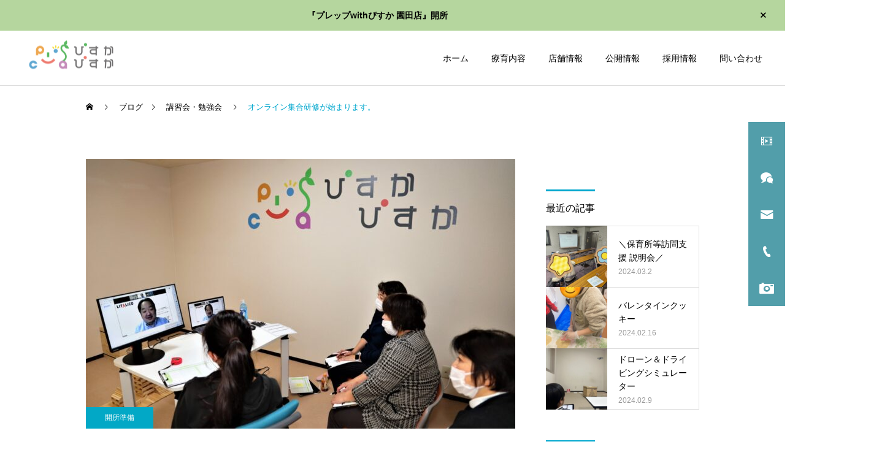

--- FILE ---
content_type: text/html; charset=UTF-8
request_url: http://piscapisca.jp/%E3%82%AA%E3%83%B3%E3%83%A9%E3%82%A4%E3%83%B3%E9%9B%86%E5%90%88%E7%A0%94%E4%BF%AE%E3%81%8C%E5%A7%8B%E3%81%BE%E3%82%8A%E3%81%BE%E3%81%99%E3%80%82/
body_size: 19099
content:
<!DOCTYPE html>
<html class="pc" lang="ja">
<head prefix="og: https://ogp.me/ns# fb: https://ogp.me/ns/fb#">
<meta charset="UTF-8">
<!--[if IE]><meta http-equiv="X-UA-Compatible" content="IE=edge"><![endif]-->
<meta name="viewport" content="width=device-width">
<meta name="description" content="本日から全５回、慶応義塾大学心理学の菅佐原博士によるオンライン集合研修がスタートしました。職員全員の考え方が統一されることが、何よりも支援の質を高め、質を保証することに繋がります。">
<link rel="pingback" href="http://piscapisca.jp/xmlrpc.php">
<link rel="shortcut icon" href="http://piscapisca.jp/wp-content/uploads/2020/12/pisca-pisca-rogo4-e1607765795128.png">
<title>オンライン集合研修が始まります。 | 放課後等デイサービス　ぴすかぴすか　</title>
<meta name='robots' content='max-image-preview:large' />
	<style>img:is([sizes="auto" i], [sizes^="auto," i]) { contain-intrinsic-size: 3000px 1500px }</style>
	<meta property="og:type" content="article">
<meta property="og:url" content="http://piscapisca.jp/%E3%82%AA%E3%83%B3%E3%83%A9%E3%82%A4%E3%83%B3%E9%9B%86%E5%90%88%E7%A0%94%E4%BF%AE%E3%81%8C%E5%A7%8B%E3%81%BE%E3%82%8A%E3%81%BE%E3%81%99%E3%80%82/">
<meta property="og:title" content="オンライン集合研修が始まります。 | 放課後等デイサービス　ぴすかぴすか　">
<meta property="og:description" content="本日から全５回、慶応義塾大学心理学の菅佐原博士によるオンライン集合研修がスタートしました。職員全員の考え方が統一されることが、何よりも支援の質を高め、質を保証することに繋がります。">
<meta property="og:site_name" content="放課後等デイサービス　ぴすかぴすか　">
<meta property="og:image" content="http://piscapisca.jp/wp-content/uploads/2021/02/142713787_3569077846542996_161811025853192756_o.jpg">
<meta property="og:image:secure_url" content="http://piscapisca.jp/wp-content/uploads/2021/02/142713787_3569077846542996_161811025853192756_o.jpg"> 
<meta property="og:image:width" content="1560"> 
<meta property="og:image:height" content="1040">
<meta property="fb:app_id" content="385350818867058">
<meta name="twitter:card" content="summary">
<meta name="twitter:title" content="オンライン集合研修が始まります。 | 放課後等デイサービス　ぴすかぴすか　">
<meta property="twitter:description" content="本日から全５回、慶応義塾大学心理学の菅佐原博士によるオンライン集合研修がスタートしました。職員全員の考え方が統一されることが、何よりも支援の質を高め、質を保証することに繋がります。">
<meta name="twitter:image:src" content="http://piscapisca.jp/wp-content/uploads/2021/02/142713787_3569077846542996_161811025853192756_o-250x250.jpg">
<link rel='dns-prefetch' href='//www.googletagmanager.com' />
<link rel="alternate" type="application/rss+xml" title="放課後等デイサービス　ぴすかぴすか　 &raquo; フィード" href="http://piscapisca.jp/feed/" />
<link rel="alternate" type="application/rss+xml" title="放課後等デイサービス　ぴすかぴすか　 &raquo; コメントフィード" href="http://piscapisca.jp/comments/feed/" />
<link rel="alternate" type="application/rss+xml" title="放課後等デイサービス　ぴすかぴすか　 &raquo; オンライン集合研修が始まります。 のコメントのフィード" href="http://piscapisca.jp/%e3%82%aa%e3%83%b3%e3%83%a9%e3%82%a4%e3%83%b3%e9%9b%86%e5%90%88%e7%a0%94%e4%bf%ae%e3%81%8c%e5%a7%8b%e3%81%be%e3%82%8a%e3%81%be%e3%81%99%e3%80%82/feed/" />
<link rel='stylesheet' id='style-css' href='http://piscapisca.jp/wp-content/themes/cure_tcd082/style.css?ver=2.11' type='text/css' media='all' />
<link rel='stylesheet' id='sbi_styles-css' href='http://piscapisca.jp/wp-content/plugins/instagram-feed/css/sbi-styles.min.css?ver=6.8.0' type='text/css' media='all' />
<link rel='stylesheet' id='wp-block-library-css' href='http://piscapisca.jp/wp-includes/css/dist/block-library/style.min.css?ver=6.8.3' type='text/css' media='all' />
<style id='classic-theme-styles-inline-css' type='text/css'>
/*! This file is auto-generated */
.wp-block-button__link{color:#fff;background-color:#32373c;border-radius:9999px;box-shadow:none;text-decoration:none;padding:calc(.667em + 2px) calc(1.333em + 2px);font-size:1.125em}.wp-block-file__button{background:#32373c;color:#fff;text-decoration:none}
</style>
<style id='global-styles-inline-css' type='text/css'>
:root{--wp--preset--aspect-ratio--square: 1;--wp--preset--aspect-ratio--4-3: 4/3;--wp--preset--aspect-ratio--3-4: 3/4;--wp--preset--aspect-ratio--3-2: 3/2;--wp--preset--aspect-ratio--2-3: 2/3;--wp--preset--aspect-ratio--16-9: 16/9;--wp--preset--aspect-ratio--9-16: 9/16;--wp--preset--color--black: #000000;--wp--preset--color--cyan-bluish-gray: #abb8c3;--wp--preset--color--white: #ffffff;--wp--preset--color--pale-pink: #f78da7;--wp--preset--color--vivid-red: #cf2e2e;--wp--preset--color--luminous-vivid-orange: #ff6900;--wp--preset--color--luminous-vivid-amber: #fcb900;--wp--preset--color--light-green-cyan: #7bdcb5;--wp--preset--color--vivid-green-cyan: #00d084;--wp--preset--color--pale-cyan-blue: #8ed1fc;--wp--preset--color--vivid-cyan-blue: #0693e3;--wp--preset--color--vivid-purple: #9b51e0;--wp--preset--gradient--vivid-cyan-blue-to-vivid-purple: linear-gradient(135deg,rgba(6,147,227,1) 0%,rgb(155,81,224) 100%);--wp--preset--gradient--light-green-cyan-to-vivid-green-cyan: linear-gradient(135deg,rgb(122,220,180) 0%,rgb(0,208,130) 100%);--wp--preset--gradient--luminous-vivid-amber-to-luminous-vivid-orange: linear-gradient(135deg,rgba(252,185,0,1) 0%,rgba(255,105,0,1) 100%);--wp--preset--gradient--luminous-vivid-orange-to-vivid-red: linear-gradient(135deg,rgba(255,105,0,1) 0%,rgb(207,46,46) 100%);--wp--preset--gradient--very-light-gray-to-cyan-bluish-gray: linear-gradient(135deg,rgb(238,238,238) 0%,rgb(169,184,195) 100%);--wp--preset--gradient--cool-to-warm-spectrum: linear-gradient(135deg,rgb(74,234,220) 0%,rgb(151,120,209) 20%,rgb(207,42,186) 40%,rgb(238,44,130) 60%,rgb(251,105,98) 80%,rgb(254,248,76) 100%);--wp--preset--gradient--blush-light-purple: linear-gradient(135deg,rgb(255,206,236) 0%,rgb(152,150,240) 100%);--wp--preset--gradient--blush-bordeaux: linear-gradient(135deg,rgb(254,205,165) 0%,rgb(254,45,45) 50%,rgb(107,0,62) 100%);--wp--preset--gradient--luminous-dusk: linear-gradient(135deg,rgb(255,203,112) 0%,rgb(199,81,192) 50%,rgb(65,88,208) 100%);--wp--preset--gradient--pale-ocean: linear-gradient(135deg,rgb(255,245,203) 0%,rgb(182,227,212) 50%,rgb(51,167,181) 100%);--wp--preset--gradient--electric-grass: linear-gradient(135deg,rgb(202,248,128) 0%,rgb(113,206,126) 100%);--wp--preset--gradient--midnight: linear-gradient(135deg,rgb(2,3,129) 0%,rgb(40,116,252) 100%);--wp--preset--font-size--small: 13px;--wp--preset--font-size--medium: 20px;--wp--preset--font-size--large: 36px;--wp--preset--font-size--x-large: 42px;--wp--preset--spacing--20: 0.44rem;--wp--preset--spacing--30: 0.67rem;--wp--preset--spacing--40: 1rem;--wp--preset--spacing--50: 1.5rem;--wp--preset--spacing--60: 2.25rem;--wp--preset--spacing--70: 3.38rem;--wp--preset--spacing--80: 5.06rem;--wp--preset--shadow--natural: 6px 6px 9px rgba(0, 0, 0, 0.2);--wp--preset--shadow--deep: 12px 12px 50px rgba(0, 0, 0, 0.4);--wp--preset--shadow--sharp: 6px 6px 0px rgba(0, 0, 0, 0.2);--wp--preset--shadow--outlined: 6px 6px 0px -3px rgba(255, 255, 255, 1), 6px 6px rgba(0, 0, 0, 1);--wp--preset--shadow--crisp: 6px 6px 0px rgba(0, 0, 0, 1);}:where(.is-layout-flex){gap: 0.5em;}:where(.is-layout-grid){gap: 0.5em;}body .is-layout-flex{display: flex;}.is-layout-flex{flex-wrap: wrap;align-items: center;}.is-layout-flex > :is(*, div){margin: 0;}body .is-layout-grid{display: grid;}.is-layout-grid > :is(*, div){margin: 0;}:where(.wp-block-columns.is-layout-flex){gap: 2em;}:where(.wp-block-columns.is-layout-grid){gap: 2em;}:where(.wp-block-post-template.is-layout-flex){gap: 1.25em;}:where(.wp-block-post-template.is-layout-grid){gap: 1.25em;}.has-black-color{color: var(--wp--preset--color--black) !important;}.has-cyan-bluish-gray-color{color: var(--wp--preset--color--cyan-bluish-gray) !important;}.has-white-color{color: var(--wp--preset--color--white) !important;}.has-pale-pink-color{color: var(--wp--preset--color--pale-pink) !important;}.has-vivid-red-color{color: var(--wp--preset--color--vivid-red) !important;}.has-luminous-vivid-orange-color{color: var(--wp--preset--color--luminous-vivid-orange) !important;}.has-luminous-vivid-amber-color{color: var(--wp--preset--color--luminous-vivid-amber) !important;}.has-light-green-cyan-color{color: var(--wp--preset--color--light-green-cyan) !important;}.has-vivid-green-cyan-color{color: var(--wp--preset--color--vivid-green-cyan) !important;}.has-pale-cyan-blue-color{color: var(--wp--preset--color--pale-cyan-blue) !important;}.has-vivid-cyan-blue-color{color: var(--wp--preset--color--vivid-cyan-blue) !important;}.has-vivid-purple-color{color: var(--wp--preset--color--vivid-purple) !important;}.has-black-background-color{background-color: var(--wp--preset--color--black) !important;}.has-cyan-bluish-gray-background-color{background-color: var(--wp--preset--color--cyan-bluish-gray) !important;}.has-white-background-color{background-color: var(--wp--preset--color--white) !important;}.has-pale-pink-background-color{background-color: var(--wp--preset--color--pale-pink) !important;}.has-vivid-red-background-color{background-color: var(--wp--preset--color--vivid-red) !important;}.has-luminous-vivid-orange-background-color{background-color: var(--wp--preset--color--luminous-vivid-orange) !important;}.has-luminous-vivid-amber-background-color{background-color: var(--wp--preset--color--luminous-vivid-amber) !important;}.has-light-green-cyan-background-color{background-color: var(--wp--preset--color--light-green-cyan) !important;}.has-vivid-green-cyan-background-color{background-color: var(--wp--preset--color--vivid-green-cyan) !important;}.has-pale-cyan-blue-background-color{background-color: var(--wp--preset--color--pale-cyan-blue) !important;}.has-vivid-cyan-blue-background-color{background-color: var(--wp--preset--color--vivid-cyan-blue) !important;}.has-vivid-purple-background-color{background-color: var(--wp--preset--color--vivid-purple) !important;}.has-black-border-color{border-color: var(--wp--preset--color--black) !important;}.has-cyan-bluish-gray-border-color{border-color: var(--wp--preset--color--cyan-bluish-gray) !important;}.has-white-border-color{border-color: var(--wp--preset--color--white) !important;}.has-pale-pink-border-color{border-color: var(--wp--preset--color--pale-pink) !important;}.has-vivid-red-border-color{border-color: var(--wp--preset--color--vivid-red) !important;}.has-luminous-vivid-orange-border-color{border-color: var(--wp--preset--color--luminous-vivid-orange) !important;}.has-luminous-vivid-amber-border-color{border-color: var(--wp--preset--color--luminous-vivid-amber) !important;}.has-light-green-cyan-border-color{border-color: var(--wp--preset--color--light-green-cyan) !important;}.has-vivid-green-cyan-border-color{border-color: var(--wp--preset--color--vivid-green-cyan) !important;}.has-pale-cyan-blue-border-color{border-color: var(--wp--preset--color--pale-cyan-blue) !important;}.has-vivid-cyan-blue-border-color{border-color: var(--wp--preset--color--vivid-cyan-blue) !important;}.has-vivid-purple-border-color{border-color: var(--wp--preset--color--vivid-purple) !important;}.has-vivid-cyan-blue-to-vivid-purple-gradient-background{background: var(--wp--preset--gradient--vivid-cyan-blue-to-vivid-purple) !important;}.has-light-green-cyan-to-vivid-green-cyan-gradient-background{background: var(--wp--preset--gradient--light-green-cyan-to-vivid-green-cyan) !important;}.has-luminous-vivid-amber-to-luminous-vivid-orange-gradient-background{background: var(--wp--preset--gradient--luminous-vivid-amber-to-luminous-vivid-orange) !important;}.has-luminous-vivid-orange-to-vivid-red-gradient-background{background: var(--wp--preset--gradient--luminous-vivid-orange-to-vivid-red) !important;}.has-very-light-gray-to-cyan-bluish-gray-gradient-background{background: var(--wp--preset--gradient--very-light-gray-to-cyan-bluish-gray) !important;}.has-cool-to-warm-spectrum-gradient-background{background: var(--wp--preset--gradient--cool-to-warm-spectrum) !important;}.has-blush-light-purple-gradient-background{background: var(--wp--preset--gradient--blush-light-purple) !important;}.has-blush-bordeaux-gradient-background{background: var(--wp--preset--gradient--blush-bordeaux) !important;}.has-luminous-dusk-gradient-background{background: var(--wp--preset--gradient--luminous-dusk) !important;}.has-pale-ocean-gradient-background{background: var(--wp--preset--gradient--pale-ocean) !important;}.has-electric-grass-gradient-background{background: var(--wp--preset--gradient--electric-grass) !important;}.has-midnight-gradient-background{background: var(--wp--preset--gradient--midnight) !important;}.has-small-font-size{font-size: var(--wp--preset--font-size--small) !important;}.has-medium-font-size{font-size: var(--wp--preset--font-size--medium) !important;}.has-large-font-size{font-size: var(--wp--preset--font-size--large) !important;}.has-x-large-font-size{font-size: var(--wp--preset--font-size--x-large) !important;}
:where(.wp-block-post-template.is-layout-flex){gap: 1.25em;}:where(.wp-block-post-template.is-layout-grid){gap: 1.25em;}
:where(.wp-block-columns.is-layout-flex){gap: 2em;}:where(.wp-block-columns.is-layout-grid){gap: 2em;}
:root :where(.wp-block-pullquote){font-size: 1.5em;line-height: 1.6;}
</style>
<link rel='stylesheet' id='contact-form-7-css' href='http://piscapisca.jp/wp-content/plugins/contact-form-7/includes/css/styles.css?ver=5.3' type='text/css' media='all' />
<script type="text/javascript" src="http://piscapisca.jp/wp-includes/js/jquery/jquery.min.js?ver=3.7.1" id="jquery-core-js"></script>
<script type="text/javascript" src="http://piscapisca.jp/wp-includes/js/jquery/jquery-migrate.min.js?ver=3.4.1" id="jquery-migrate-js"></script>
<script type="text/javascript" src="https://www.googletagmanager.com/gtag/js?id=UA-128955582-8" id="google_gtagjs-js" async></script>
<script type="text/javascript" id="google_gtagjs-js-after">
/* <![CDATA[ */
window.dataLayer = window.dataLayer || [];function gtag(){dataLayer.push(arguments);}
gtag('js', new Date());
gtag('set', 'developer_id.dZTNiMT', true);
gtag('config', 'UA-128955582-8', {"anonymize_ip":true} );
/* ]]> */
</script>
<link rel="https://api.w.org/" href="http://piscapisca.jp/wp-json/" /><link rel="alternate" title="JSON" type="application/json" href="http://piscapisca.jp/wp-json/wp/v2/posts/640" /><link rel="canonical" href="http://piscapisca.jp/%e3%82%aa%e3%83%b3%e3%83%a9%e3%82%a4%e3%83%b3%e9%9b%86%e5%90%88%e7%a0%94%e4%bf%ae%e3%81%8c%e5%a7%8b%e3%81%be%e3%82%8a%e3%81%be%e3%81%99%e3%80%82/" />
<link rel='shortlink' href='http://piscapisca.jp/?p=640' />
<link rel="alternate" title="oEmbed (JSON)" type="application/json+oembed" href="http://piscapisca.jp/wp-json/oembed/1.0/embed?url=http%3A%2F%2Fpiscapisca.jp%2F%25e3%2582%25aa%25e3%2583%25b3%25e3%2583%25a9%25e3%2582%25a4%25e3%2583%25b3%25e9%259b%2586%25e5%2590%2588%25e7%25a0%2594%25e4%25bf%25ae%25e3%2581%258c%25e5%25a7%258b%25e3%2581%25be%25e3%2582%258a%25e3%2581%25be%25e3%2581%2599%25e3%2580%2582%2F" />
<link rel="alternate" title="oEmbed (XML)" type="text/xml+oembed" href="http://piscapisca.jp/wp-json/oembed/1.0/embed?url=http%3A%2F%2Fpiscapisca.jp%2F%25e3%2582%25aa%25e3%2583%25b3%25e3%2583%25a9%25e3%2582%25a4%25e3%2583%25b3%25e9%259b%2586%25e5%2590%2588%25e7%25a0%2594%25e4%25bf%25ae%25e3%2581%258c%25e5%25a7%258b%25e3%2581%25be%25e3%2582%258a%25e3%2581%25be%25e3%2581%2599%25e3%2580%2582%2F&#038;format=xml" />
<meta name="generator" content="Site Kit by Google 1.22.0" />		<script>
			document.documentElement.className = document.documentElement.className.replace( 'no-js', 'js' );
		</script>
				<style>
			.no-js img.lazyload { display: none; }
			figure.wp-block-image img.lazyloading { min-width: 150px; }
							.lazyload, .lazyloading { opacity: 0; }
				.lazyloaded {
					opacity: 1;
					transition: opacity 400ms;
					transition-delay: 0ms;
				}
					</style>
		
<link rel="stylesheet" href="http://piscapisca.jp/wp-content/themes/cure_tcd082/css/design-plus.css?ver=2.11">
<link rel="stylesheet" href="http://piscapisca.jp/wp-content/themes/cure_tcd082/css/sns-botton.css?ver=2.11">
<link rel="stylesheet" media="screen and (max-width:1251px)" href="http://piscapisca.jp/wp-content/themes/cure_tcd082/css/responsive.css?ver=2.11">
<link rel="stylesheet" media="screen and (max-width:1251px)" href="http://piscapisca.jp/wp-content/themes/cure_tcd082/css/footer-bar.css?ver=2.11">

<script src="http://piscapisca.jp/wp-content/themes/cure_tcd082/js/jquery.easing.1.4.js?ver=2.11"></script>
<script src="http://piscapisca.jp/wp-content/themes/cure_tcd082/js/jscript.js?ver=2.11"></script>
<script src="http://piscapisca.jp/wp-content/themes/cure_tcd082/js/comment.js?ver=2.11"></script>

<link rel="stylesheet" href="http://piscapisca.jp/wp-content/themes/cure_tcd082/js/simplebar.css?ver=2.11">
<script src="http://piscapisca.jp/wp-content/themes/cure_tcd082/js/simplebar.min.js?ver=2.11"></script>


<script src="http://piscapisca.jp/wp-content/themes/cure_tcd082/js/header_fix.js?ver=2.11"></script>

<script src="http://piscapisca.jp/wp-content/themes/cure_tcd082/js/tcd_cookie.js?ver=2.11"></script>
<script type="text/javascript">
jQuery(document).ready(function($){
  if ($.cookie('close_header_message') == 'on') {
    $('#header_message').hide();
  }
  $('#close_header_message').click(function() {
    $('#header_message').hide();
    $.cookie('close_header_message', 'on', {
      path:'/'
    });
  });
});
</script>


<style type="text/css">

body, input, textarea { font-family: Arial, "Hiragino Sans", "ヒラギノ角ゴ ProN", "Hiragino Kaku Gothic ProN", "游ゴシック", YuGothic, "メイリオ", Meiryo, sans-serif; }

.rich_font, .p-vertical { font-family: Arial, "Hiragino Sans", "ヒラギノ角ゴ ProN", "Hiragino Kaku Gothic ProN", "游ゴシック", YuGothic, "メイリオ", Meiryo, sans-serif; font-weight:500; }

.rich_font_type1 { font-family: Arial, "Hiragino Kaku Gothic ProN", "ヒラギノ角ゴ ProN W3", "メイリオ", Meiryo, sans-serif; }
.rich_font_type2 { font-family: Arial, "Hiragino Sans", "ヒラギノ角ゴ ProN", "Hiragino Kaku Gothic ProN", "游ゴシック", YuGothic, "メイリオ", Meiryo, sans-serif; font-weight:500; }
.rich_font_type3 { font-family: "Times New Roman" , "游明朝" , "Yu Mincho" , "游明朝体" , "YuMincho" , "ヒラギノ明朝 Pro W3" , "Hiragino Mincho Pro" , "HiraMinProN-W3" , "HGS明朝E" , "ＭＳ Ｐ明朝" , "MS PMincho" , serif; font-weight:500; }

.post_content, #next_prev_post { font-family: "Times New Roman" , "游明朝" , "Yu Mincho" , "游明朝体" , "YuMincho" , "ヒラギノ明朝 Pro W3" , "Hiragino Mincho Pro" , "HiraMinProN-W3" , "HGS明朝E" , "ＭＳ Ｐ明朝" , "MS PMincho" , serif; }
  .widget_headline, .widget_block .wp-block-heading { font-family: Arial, "Hiragino Sans", "ヒラギノ角ゴ ProN", "Hiragino Kaku Gothic ProN", "游ゴシック", YuGothic, "メイリオ", Meiryo, sans-serif; }

#header { background:#ffffff; }
body.home #header.active { background:#ffffff; }
#side_button a { background:#529eaa; }
#side_button a:hover { background:#37828e; }
#side_button .num1:before { color:#ffffff; }
#side_button .num2:before { color:#ffffff; }
#side_button .num3:before { color:#ffffff; }
#side_button .num4:before { color:#ffffff; }
#side_button .num5:before { color:#ffffff; }
body.home #header_logo .logo a, body.home #global_menu > ul > li > a { color:#ffffff; }
body.home #header_logo .logo a:hover, body.home #global_menu > ul > li > a:hover, #global_menu > ul > li.active > a, #global_menu > ul > li.active_button > a { color:#00a7ce !important; }
body.home #header.active #header_logo .logo a, #global_menu > ul > li > a, body.home #header.active #global_menu > ul > li > a { color:#000000; }
#global_menu ul ul a { color:#ffffff; background:#007997; }
#global_menu ul ul a:hover { background:#00a7ce; }
body.home #menu_button span { background:#ffffff; }
#menu_button span { background:#000; }
#menu_button:hover span { background:#00a7ce !important; }
#drawer_menu { background:#222222; }
#mobile_menu a, .mobile #lang_button a { color:#ffffff; background:#222222; border-bottom:1px solid #444444; }
#mobile_menu li li a { color:#ffffff; background:#333333; }
#mobile_menu a:hover, #drawer_menu .close_button:hover, #mobile_menu .child_menu_button:hover, .mobile #lang_button a:hover { color:#ffffff; background:#00a7ce; }
#mobile_menu li li a:hover { color:#ffffff; }
.megamenu_service_list { background:#007995; }
.megamenu_service_list .headline { font-size:16px; }
.megamenu_service_list .title { font-size:14px; }
.megamenu_blog_list { background:#007995; }
.megamenu_blog_list .title { font-size:14px; }
#header_message { background:#b5d69e; color:#000000; }
#close_header_message:before { color:#000000; }
#footer_banner .title { font-size:14px; }
#footer .service_list, #footer .service_list a { color:#ffffff; }
#footer_contact .link_button a { color:#ffffff; background:#02a8c6; }
#footer_contact .link_button a:hover { color:#ffffff; background:#007a96; }
#footer_tel .tel_number .icon:before { color:#00a8c8; }
#footer_schedule { font-size:13px; border-color:#05aac9; }
#footer_schedule td { border-color:#05aac9; color:#00a8c8; }
.footer_info { font-size:16px; }
#return_top a:before { color:#ffffff; }
#return_top a { background:#007a94; }
#return_top a:hover { background:#006277; }
@media screen and (max-width:750px) {
  #footer_banner .title { font-size:12px; }
  .footer_info { font-size:14px; }
  #footer_schedule { font-size:12px; }
}

.author_profile a.avatar img, .animate_image img, .animate_background .image, #recipe_archive .blur_image {
  width:100%; height:auto;
  -webkit-transition: transform  0.75s ease;
  transition: transform  0.75s ease;
}
.author_profile a.avatar:hover img, .animate_image:hover img, .animate_background:hover .image, #recipe_archive a:hover .blur_image {
  -webkit-transform: scale(1.2);
  transform: scale(1.2);
}



a { color:#000; }

a:hover, #header_logo a:hover, #global_menu > ul > li.current-menu-item > a, .megamenu_blog_list a:hover .title, #footer a:hover, #footer_social_link li a:hover:before, #bread_crumb a:hover, #bread_crumb li.home a:hover:after, #bread_crumb, #bread_crumb li.last, #next_prev_post a:hover,
.megamenu_blog_slider a:hover , .megamenu_blog_slider .category a:hover, .megamenu_blog_slider_wrap .carousel_arrow:hover:before, .megamenu_menu_list .carousel_arrow:hover:before, .single_copy_title_url_btn:hover,
.p-dropdown__list li a:hover, .p-dropdown__title:hover, .p-dropdown__title:hover:after, .p-dropdown__title:hover:after, .p-dropdown__list li a:hover, .p-dropdown__list .child_menu_button:hover, .tcdw_search_box_widget .search_area .search_button:hover:before,
#index_news a .date, #index_news_slider a:hover .title, .tcd_category_list a:hover, .tcd_category_list .child_menu_button:hover, .styled_post_list1 a:hover .title,
#post_title_area .post_meta a:hover, #single_author_title_area .author_link li a:hover:before, .author_profile a:hover, .author_profile .author_link li a:hover:before, #post_meta_bottom a:hover, .cardlink_title a:hover, .comment a:hover, .comment_form_wrapper a:hover, #searchform .submit_button:hover:before
  { color: #00a7ce; }

#comment_tab li.active a, #submit_comment:hover, #cancel_comment_reply a:hover, #wp-calendar #prev a:hover, #wp-calendar #next a:hover, #wp-calendar td a:hover,
#post_pagination p, #post_pagination a:hover, #p_readmore .button:hover, .page_navi a:hover, .page_navi span.current, #post_pagination a:hover,.c-pw__btn:hover, #post_pagination a:hover, #comment_tab li a:hover,
.post_slider_widget .slick-dots button:hover::before, .post_slider_widget .slick-dots .slick-active button::before
  { background-color: #00a7ce; }

.widget_headline, #comment_textarea textarea:focus, .c-pw__box-input:focus, .page_navi a:hover, .page_navi span.current, #post_pagination p, #post_pagination a:hover
  { border-color: #00a7ce; }

.post_content a, .custom-html-widget a { color:#000000; }
.post_content a:hover, .custom-html-widget a:hover { color:#00a7ce; }
.cat_id_26 a { color:#ffffff !important; background:#02a8c6 !important; }
.cat_id_26 a:hover { color:#ffffff !important; background:#007a96 !important; }
.cat_id_21 a { color:#ffffff !important; background:#02a8c6 !important; }
.cat_id_21 a:hover { color:#ffffff !important; background:#007a96 !important; }
.cat_id_9 a { color:#ffffff !important; background:#02a8c6 !important; }
.cat_id_9 a:hover { color:#ffffff !important; background:#007a96 !important; }
.cat_id_58 a { color:#ffffff !important; background:#02a8c6 !important; }
.cat_id_58 a:hover { color:#ffffff !important; background:#007a96 !important; }
.cat_id_12 a { color:#ffffff !important; background:#02a8c6 !important; }
.cat_id_12 a:hover { color:#ffffff !important; background:#007a96 !important; }
.cat_id_27 a { color:#ffffff !important; background:#02a8c6 !important; }
.cat_id_27 a:hover { color:#ffffff !important; background:#007a96 !important; }
.cat_id_20 a { color:#ffffff !important; background:#02a8c6 !important; }
.cat_id_20 a:hover { color:#ffffff !important; background:#007a96 !important; }
.cat_id_17 a { color:#ffffff !important; background:#02a8c6 !important; }
.cat_id_17 a:hover { color:#ffffff !important; background:#007a96 !important; }
.cat_id_18 a { color:#ffffff !important; background:#02a8c6 !important; }
.cat_id_18 a:hover { color:#ffffff !important; background:#007a96 !important; }
.cat_id_10 a { color:#ffffff !important; background:#02a8c6 !important; }
.cat_id_10 a:hover { color:#ffffff !important; background:#007a96 !important; }
.cat_id_29 a { color:#ffffff !important; background:#02a8c6 !important; }
.cat_id_29 a:hover { color:#ffffff !important; background:#007a96 !important; }
.cat_id_19 a { color:#ffffff !important; background:#02a8c6 !important; }
.cat_id_19 a:hover { color:#ffffff !important; background:#007a96 !important; }
.cat_id_8 a { color:#ffffff !important; background:#02a8c6 !important; }
.cat_id_8 a:hover { color:#ffffff !important; background:#007a96 !important; }
.cat_id_16 a { color:#ffffff !important; background:#02a8c6 !important; }
.cat_id_16 a:hover { color:#ffffff !important; background:#007a96 !important; }
.cat_id_1 a { color:#ffffff !important; background:#02a8c6 !important; }
.cat_id_1 a:hover { color:#ffffff !important; background:#007a96 !important; }
.cat_id_28 a { color:#ffffff !important; background:#02a8c6 !important; }
.cat_id_28 a:hover { color:#ffffff !important; background:#007a96 !important; }
.cat_id_15 a { color:#ffffff !important; background:#02a8c6 !important; }
.cat_id_15 a:hover { color:#ffffff !important; background:#007a96 !important; }
.cat_id_7 a { color:#ffffff !important; background:#02a8c6 !important; }
.cat_id_7 a:hover { color:#ffffff !important; background:#007a96 !important; }
.cat_id_14 a { color:#ffffff !important; background:#02a8c6 !important; }
.cat_id_14 a:hover { color:#ffffff !important; background:#007a96 !important; }
.styled_h2 {
  font-size:22px !important; text-align:left; color:#000000;   border-top:1px solid #222222;
  border-bottom:1px solid #222222;
  border-left:0px solid #222222;
  border-right:0px solid #222222;
  padding:30px 0px 30px 0px !important;
  margin:0px 0px 30px !important;
}
.styled_h3 {
  font-size:20px !important; text-align:left; color:#000000;   border-top:2px solid #222222;
  border-bottom:1px solid #dddddd;
  border-left:0px solid #dddddd;
  border-right:0px solid #dddddd;
  padding:30px 0px 30px 20px !important;
  margin:0px 0px 30px !important;
}
.styled_h4 {
  font-size:18px !important; text-align:left; color:#000000;   border-top:0px solid #dddddd;
  border-bottom:0px solid #dddddd;
  border-left:2px solid #222222;
  border-right:0px solid #dddddd;
  padding:10px 0px 10px 15px !important;
  margin:0px 0px 30px !important;
}
.styled_h5 {
  font-size:16px !important; text-align:left; color:#000000;   border-top:0px solid #dddddd;
  border-bottom:0px solid #dddddd;
  border-left:0px solid #dddddd;
  border-right:0px solid #dddddd;
  padding:15px 15px 15px 15px !important;
  margin:0px 0px 30px !important;
}
.q_custom_button1 { background: #535353; color: #ffffff !important; border-color: #535353 !important; }
.q_custom_button1:hover, .q_custom_button1:focus { background: #7d7d7d; color: #ffffff !important; border-color: #7d7d7d !important; }
.q_custom_button2 { background: #535353; color: #ffffff !important; border-color: #535353 !important; }
.q_custom_button2:hover, .q_custom_button2:focus { background: #7d7d7d; color: #ffffff !important; border-color: #7d7d7d !important; }
.q_custom_button3 { background: #535353; color: #ffffff !important; border-color: #535353 !important; }
.q_custom_button3:hover, .q_custom_button3:focus { background: #7d7d7d; color: #ffffff !important; border-color: #7d7d7d !important; }
.speech_balloon_left1 .speach_balloon_text { background-color: #ffdfdf; border-color: #ffdfdf; color: #000000 }
.speech_balloon_left1 .speach_balloon_text::before { border-right-color: #ffdfdf }
.speech_balloon_left1 .speach_balloon_text::after { border-right-color: #ffdfdf }
.speech_balloon_left2 .speach_balloon_text { background-color: #ffffff; border-color: #ff5353; color: #000000 }
.speech_balloon_left2 .speach_balloon_text::before { border-right-color: #ff5353 }
.speech_balloon_left2 .speach_balloon_text::after { border-right-color: #ffffff }
.speech_balloon_right1 .speach_balloon_text { background-color: #ccf4ff; border-color: #ccf4ff; color: #000000 }
.speech_balloon_right1 .speach_balloon_text::before { border-left-color: #ccf4ff }
.speech_balloon_right1 .speach_balloon_text::after { border-left-color: #ccf4ff }
.speech_balloon_right2 .speach_balloon_text { background-color: #ffffff; border-color: #0789b5; color: #000000 }
.speech_balloon_right2 .speach_balloon_text::before { border-left-color: #0789b5 }
.speech_balloon_right2 .speach_balloon_text::after { border-left-color: #ffffff }
.qt_google_map .pb_googlemap_custom-overlay-inner { background:#000000; color:#ffffff; }
.qt_google_map .pb_googlemap_custom-overlay-inner::after { border-color:#000000 transparent transparent transparent; }
</style>

<style id="current-page-style" type="text/css">
#post_title_area .title { font-size:26px; }
#article .post_content { font-size:16px; }
#related_post .headline { font-size:18px; border-color:#00a7ce; }
#comments .headline { font-size:18px; border-color:#00a7ce; }
@media screen and (max-width:750px) {
  #post_title_area .title { font-size:18px; }
  #article .post_content { font-size:14px; }
  #related_post .headline { font-size:15px; }
  #comments .headline { font-size:16px; }
}
#site_loader_overlay.active #site_loader_animation {
  opacity:0;
  -webkit-transition: all 1.0s cubic-bezier(0.22, 1, 0.36, 1) 0s; transition: all 1.0s cubic-bezier(0.22, 1, 0.36, 1) 0s;
}
#site_loader_logo_inner .message { font-size:16px; color:#ffffff; }
#site_loader_logo_inner i { background:#ffffff; }
@media screen and (max-width:750px) {
  #site_loader_logo_inner .message { font-size:14px; }
}
</style>

<script type="text/javascript">
jQuery(document).ready(function($){

  $('.megamenu_blog_slider').slick({
    infinite: true,
    dots: false,
    arrows: false,
    slidesToShow: 4,
    slidesToScroll: 1,
    swipeToSlide: true,
    touchThreshold: 20,
    adaptiveHeight: false,
    pauseOnHover: true,
    autoplay: false,
    fade: false,
    easing: 'easeOutExpo',
    speed: 700,
    autoplaySpeed: 5000
  });
  $('.megamenu_blog_list .prev_item').on('click', function() {
    $(this).closest('.megamenu_blog_list').find('.megamenu_blog_slider').slick('slickPrev');
  });
  $('.megamenu_blog_list .next_item').on('click', function() {
    $(this).closest('.megamenu_blog_list').find('.megamenu_blog_slider').slick('slickNext');
  });

});
</script>
<script type="text/javascript">
jQuery(document).ready(function($){
  var side_button_width = $("#side_button").width();
  $("#side_button").css('width',side_button_width + 'px').css('left','calc(100% - 60px)').css('opacity','1');
  $("#side_button").hover(function(){
     $(this).css('left','calc(100% - ' + side_button_width + 'px)');
  }, function(){
     $(this).css('left','calc(100% - 60px)');
  });

  var side_button_height = $("#side_button").height();
  var header_message_height = $('#header_message').innerHeight();
  if ($('#header_message').css('display') == 'none') {
    var header_message_height = '';
  }
  var winW = $(window).width();
  if( winW > 1251 ){
    $("#side_button").css('top', header_message_height + 149 + 'px');
  } else {
    $("#side_button").css('top', header_message_height + 157 + 'px');
  }
  $(window).on('resize', function(){
    var winW = $(window).width();
    if( winW > 1251 ){
      $("#side_button").css('top', header_message_height + 149 + 'px');
    } else {
      $("#side_button").css('top', header_message_height + 157 + 'px');
    }
  });
  var side_button_position = $('#side_button').offset();
  if(side_button_position){
    $(window).scroll(function () {
      if($(window).scrollTop() > side_button_position.top - 150) {
        $("#side_button").addClass('fixed');
      } else {
        $("#side_button").removeClass('fixed');
      }
    });
  }

});
</script>

<!-- Facebook Pixel Code -->
<script type='text/javascript'>
!function(f,b,e,v,n,t,s){if(f.fbq)return;n=f.fbq=function(){n.callMethod?
n.callMethod.apply(n,arguments):n.queue.push(arguments)};if(!f._fbq)f._fbq=n;
n.push=n;n.loaded=!0;n.version='2.0';n.queue=[];t=b.createElement(e);t.async=!0;
t.src=v;s=b.getElementsByTagName(e)[0];s.parentNode.insertBefore(t,s)}(window,
document,'script','https://connect.facebook.net/en_US/fbevents.js');
</script>
<!-- End Facebook Pixel Code -->
<script type='text/javascript'>
  fbq('init', '385350818867058', {}, {
    "agent": "wordpress-6.8.3-2.2.0"
});
</script><script type='text/javascript'>
  fbq('track', 'PageView', []);
</script>
<!-- Facebook Pixel Code -->
<noscript>
<img height="1" width="1" style="display:none" alt="fbpx"
src="https://www.facebook.com/tr?id=385350818867058&ev=PageView&noscript=1" />
</noscript>
<!-- End Facebook Pixel Code -->
</head>
<body id="body" class="wp-singular post-template-default single single-post postid-640 single-format-standard wp-embed-responsive wp-theme-cure_tcd082 layout_type1 use_header_fix">


<div id="container">

  <div id="header_message" class="show_close_button" style="color:#000000;background-color:#b5d69e;">
    <p class="label">『プレップwithぴすか 園田店』開所</p>
      <div id="close_header_message"></div>
     </div>

 <header id="header">
    <div id="header_logo">
   <div class="logo">
 <a href="http://piscapisca.jp/" title="放課後等デイサービス　ぴすかぴすか　">
    <img   alt="放課後等デイサービス　ぴすかぴすか　" title="放課後等デイサービス　ぴすかぴすか　" width="150" height="47" data-src="http://piscapisca.jp/wp-content/uploads/2020/11/logo2.png?1763490382" class="pc_logo_image type1 lazyload" src="[data-uri]" /><noscript><img class="pc_logo_image type1" src="http://piscapisca.jp/wp-content/uploads/2020/11/logo2.png?1763490382" alt="放課後等デイサービス　ぴすかぴすか　" title="放課後等デイサービス　ぴすかぴすか　" width="150" height="47" /></noscript>
  <img   alt="放課後等デイサービス　ぴすかぴすか　" title="放課後等デイサービス　ぴすかぴすか　" width="150" height="63" data-src="http://piscapisca.jp/wp-content/uploads/2020/11/logo.png?1763490382" class="pc_logo_image type2 lazyload" src="[data-uri]" /><noscript><img class="pc_logo_image type2" src="http://piscapisca.jp/wp-content/uploads/2020/11/logo.png?1763490382" alt="放課後等デイサービス　ぴすかぴすか　" title="放課後等デイサービス　ぴすかぴすか　" width="150" height="63" /></noscript>      <span class="mobile_logo_text" style="font-size:24px;">放課後等デイサービス　ぴすかぴすか　</span>
   </a>
</div>

  </div>
      <a id="menu_button" href="#"><span></span><span></span><span></span></a>
  <nav id="global_menu">
   <ul id="menu-%e3%82%b5%e3%83%b3%e3%83%97%e3%83%ab%e3%83%a1%e3%83%8b%e3%83%a5%e3%83%bc" class="menu"><li id="menu-item-113" class="menu-item menu-item-type-custom menu-item-object-custom menu-item-home menu-item-113 "><a href="http://piscapisca.jp">ホーム</a></li>
<li id="menu-item-1457" class="menu-item menu-item-type-post_type menu-item-object-page menu-item-1457 "><a href="http://piscapisca.jp/support-service/">療育内容</a></li>
<li id="menu-item-1413" class="menu-item menu-item-type-post_type menu-item-object-page menu-item-1413 "><a href="http://piscapisca.jp/institutions/">店舗情報</a></li>
<li id="menu-item-1359" class="menu-item menu-item-type-post_type menu-item-object-page menu-item-1359 "><a href="http://piscapisca.jp/public-information/">公開情報</a></li>
<li id="menu-item-1412" class="menu-item menu-item-type-custom menu-item-object-custom menu-item-1412 "><a href="https://r4510.jp/piscapisca/?utm_source=piscapisca&#038;utm_medium=referral&#038;utm_campaign=me-ma">採用情報</a></li>
<li id="menu-item-1414" class="menu-item menu-item-type-post_type menu-item-object-page menu-item-1414 "><a href="http://piscapisca.jp/mail/">問い合わせ</a></li>
</ul>  </nav>
     </header>

  <div id="side_button" class="right">
    <div class="item num1 side_button_icon_film"><a href="https://skypanovr.theta360.biz/t/d34597c8-6395-11eb-a17b-0699ad45d5e6-1" >ＶＲ内覧会</a></div>
    <div class="item num2 side_button_icon_bubble"><a href="/support" target="_blank">オンライン療育</a></div>
    <div class="item num3 side_button_icon_mail"><a href="http://piscapisca.jp/mail/" >メール相談</a></div>
    <div class="item num4 side_button_icon_tel"><a href="tel:06-6495-3313">06-6495-3313</a></div>
    <div class="item num5 side_button_icon_camera"><a href="https://skypanovr.theta360.biz/t/186b8c0e-7ad9-11eb-a973-06c93c08cbd8-1" >今週の活動模様</a></div>
   </div>
 
 <div id="bread_crumb" style="width:1000px;">
 <ul class="clearfix" itemscope itemtype="https://schema.org/BreadcrumbList">
 <li itemprop="itemListElement" itemscope itemtype="https://schema.org/ListItem" class="home"><a itemprop="item" href="http://piscapisca.jp/"><span itemprop="name">ホーム</span></a><meta itemprop="position" content="1"></li>
 <li itemprop="itemListElement" itemscope itemtype="https://schema.org/ListItem"><a itemprop="item" href="http://piscapisca.jp/%e3%83%96%e3%83%ad%e3%82%b0%e4%b8%80%e8%a6%a7%e3%83%9a%e3%83%bc%e3%82%b8/"><span itemprop="name">ブログ</span></a><meta itemprop="position" content="2"></li>
  <li class="category" itemprop="itemListElement" itemscope itemtype="https://schema.org/ListItem">
    <a itemprop="item" href="http://piscapisca.jp/category/%e9%96%8b%e6%89%80%e6%ba%96%e5%82%99/%e8%ac%9b%e7%bf%92%e4%bc%9a%e3%83%bb%e5%8b%89%e5%bc%b7%e4%bc%9a/"><span itemprop="name">講習会・勉強会</span></a>
    <a itemprop="item" href="http://piscapisca.jp/category/%e9%96%8b%e6%89%80%e6%ba%96%e5%82%99/"><span itemprop="name">開所準備</span></a>
    <meta itemprop="position" content="3">
 </li>
  <li class="last" itemprop="itemListElement" itemscope itemtype="https://schema.org/ListItem"><span itemprop="name">オンライン集合研修が始まります。</span><meta itemprop="position" content="4"></li>
 </ul>
</div>

<div id="main_contents" class="clearfix">

 <div id="main_col">

  
  <article id="article">

   
      <div id="post_title_area">
        <div class="image" style="background:url(http://piscapisca.jp/wp-content/uploads/2021/02/142713787_3569077846542996_161811025853192756_o-700x440.jpg) no-repeat center center; background-size:cover;"></div>
            <p class="category cat_id_7"><a href="http://piscapisca.jp/category/%e9%96%8b%e6%89%80%e6%ba%96%e5%82%99/">開所準備</a></p>
            <h1 class="title rich_font_type2 entry-title">オンライン集合研修が始まります。</h1>
    <ul id="single_meta" class="clearfix">
        <li class="date"><time class="entry-date updated" datetime="2021-02-02T12:30:38+09:00">2021.01.26</time></li>
            </ul>
   </div>

      <div class="single_share clearfix" id="single_share_top">
    <div class="share-type1 share-top">
 
	<div class="sns mt10">
		<ul class="type1 clearfix">
			<li class="twitter">
				<a href="https://twitter.com/intent/tweet?text=%E3%82%AA%E3%83%B3%E3%83%A9%E3%82%A4%E3%83%B3%E9%9B%86%E5%90%88%E7%A0%94%E4%BF%AE%E3%81%8C%E5%A7%8B%E3%81%BE%E3%82%8A%E3%81%BE%E3%81%99%E3%80%82&url=http%3A%2F%2Fpiscapisca.jp%2F%25e3%2582%25aa%25e3%2583%25b3%25e3%2583%25a9%25e3%2582%25a4%25e3%2583%25b3%25e9%259b%2586%25e5%2590%2588%25e7%25a0%2594%25e4%25bf%25ae%25e3%2581%258c%25e5%25a7%258b%25e3%2581%25be%25e3%2582%258a%25e3%2581%25be%25e3%2581%2599%25e3%2580%2582%2F&via=&tw_p=tweetbutton&related=" onclick="javascript:window.open(this.href, '', 'menubar=no,toolbar=no,resizable=yes,scrollbars=yes,height=400,width=600');return false;"><i class="icon-twitter"></i><span class="ttl">Post</span><span class="share-count"></span></a>
			</li>
			<li class="facebook">
				<a href="//www.facebook.com/sharer/sharer.php?u=http://piscapisca.jp/%e3%82%aa%e3%83%b3%e3%83%a9%e3%82%a4%e3%83%b3%e9%9b%86%e5%90%88%e7%a0%94%e4%bf%ae%e3%81%8c%e5%a7%8b%e3%81%be%e3%82%8a%e3%81%be%e3%81%99%e3%80%82/&amp;t=%E3%82%AA%E3%83%B3%E3%83%A9%E3%82%A4%E3%83%B3%E9%9B%86%E5%90%88%E7%A0%94%E4%BF%AE%E3%81%8C%E5%A7%8B%E3%81%BE%E3%82%8A%E3%81%BE%E3%81%99%E3%80%82" class="facebook-btn-icon-link" target="blank" rel="nofollow"><i class="icon-facebook"></i><span class="ttl">Share</span><span class="share-count"></span></a>
			</li>
			<li class="hatebu">
				<a href="https://b.hatena.ne.jp/add?mode=confirm&url=http%3A%2F%2Fpiscapisca.jp%2F%25e3%2582%25aa%25e3%2583%25b3%25e3%2583%25a9%25e3%2582%25a4%25e3%2583%25b3%25e9%259b%2586%25e5%2590%2588%25e7%25a0%2594%25e4%25bf%25ae%25e3%2581%258c%25e5%25a7%258b%25e3%2581%25be%25e3%2582%258a%25e3%2581%25be%25e3%2581%2599%25e3%2580%2582%2F" onclick="javascript:window.open(this.href, '', 'menubar=no,toolbar=no,resizable=yes,scrollbars=yes,height=400,width=510');return false;" ><i class="icon-hatebu"></i><span class="ttl">Hatena</span><span class="share-count"></span></a>
			</li>
			<li class="pocket">
				<a href="https://getpocket.com/edit?url=http%3A%2F%2Fpiscapisca.jp%2F%25e3%2582%25aa%25e3%2583%25b3%25e3%2583%25a9%25e3%2582%25a4%25e3%2583%25b3%25e9%259b%2586%25e5%2590%2588%25e7%25a0%2594%25e4%25bf%25ae%25e3%2581%258c%25e5%25a7%258b%25e3%2581%25be%25e3%2582%258a%25e3%2581%25be%25e3%2581%2599%25e3%2580%2582%2F&title=%E3%82%AA%E3%83%B3%E3%83%A9%E3%82%A4%E3%83%B3%E9%9B%86%E5%90%88%E7%A0%94%E4%BF%AE%E3%81%8C%E5%A7%8B%E3%81%BE%E3%82%8A%E3%81%BE%E3%81%99%E3%80%82" target="blank"><i class="icon-pocket"></i><span class="ttl">Pocket</span><span class="share-count"></span></a>
			</li>
			<li class="rss">
				<a href="http://piscapisca.jp/feed/" target="blank"><i class="icon-rss"></i><span class="ttl">RSS</span></a>
			</li>
			<li class="feedly">
				<a href="https://feedly.com/index.html#subscription/feed/http://piscapisca.jp/feed/" target="blank"><i class="icon-feedly"></i><span class="ttl">feedly</span><span class="share-count"></span></a>
			</li>
			<li class="pinterest">
				<a rel="nofollow" target="_blank" href="https://www.pinterest.com/pin/create/button/?url=http%3A%2F%2Fpiscapisca.jp%2F%25e3%2582%25aa%25e3%2583%25b3%25e3%2583%25a9%25e3%2582%25a4%25e3%2583%25b3%25e9%259b%2586%25e5%2590%2588%25e7%25a0%2594%25e4%25bf%25ae%25e3%2581%258c%25e5%25a7%258b%25e3%2581%25be%25e3%2582%258a%25e3%2581%25be%25e3%2581%2599%25e3%2580%2582%2F&media=http://piscapisca.jp/wp-content/uploads/2021/02/142713787_3569077846542996_161811025853192756_o.jpg&description=%E3%82%AA%E3%83%B3%E3%83%A9%E3%82%A4%E3%83%B3%E9%9B%86%E5%90%88%E7%A0%94%E4%BF%AE%E3%81%8C%E5%A7%8B%E3%81%BE%E3%82%8A%E3%81%BE%E3%81%99%E3%80%82" data-pin-do="buttonPin" data-pin-custom="true"><i class="icon-pinterest"></i><span class="ttl">Pin&nbsp;it</span></a>
			</li>
		</ul>
	</div>
</div>
   </div>
   
      <div class="single_copy_title_url" id="single_copy_title_url_top">
    <button class="single_copy_title_url_btn" data-clipboard-text="オンライン集合研修が始まります。 http://piscapisca.jp/%e3%82%aa%e3%83%b3%e3%83%a9%e3%82%a4%e3%83%b3%e9%9b%86%e5%90%88%e7%a0%94%e4%bf%ae%e3%81%8c%e5%a7%8b%e3%81%be%e3%82%8a%e3%81%be%e3%81%99%e3%80%82/" data-clipboard-copied="記事のタイトルとURLをコピーしました">この記事のタイトルとURLをコピーする</button>
   </div>
   
   
   
      <div class="post_content clearfix">
    
<p>本日から全５回、慶応義塾大学心理学の菅佐原博士によるオンライン集合研修がスタートしました。職員全員の考え方が統一されることが、何よりも支援の質を高め、質を保証することに繋がります。何十年と療育の現場で指導をされていた菅佐原先生の研修は本当に分かりやすく、ワークショップも非常に勉強になりました。そして、職員からの質問も的確に返答していただき、有意義な一日となりました。菅佐原先生、ありがとうございました。<a href="https://www.facebook.com/photo/?fbid=3569077839876330&amp;set=pcb.3569095359874578&amp;__cft__[0]=AZXcF2N5OHSfKsKPZ5S6N9ppth0qw7BXcJdisp49U6I4ObwrfVwseI8tI0jTDzBIxr0WYRwDmVmUlTRkjG8boIIl_ngzgFjZpjubKt7B3bQhsSkOk2XHcUK-5Y6fKe_qN8j_E3ppL2D0rcElfhUSnT-L&amp;__tn__=*bH-R"></a><a href="https://www.facebook.com/photo/?fbid=3569079236542857&amp;set=pcb.3569095359874578&amp;__cft__[0]=AZXcF2N5OHSfKsKPZ5S6N9ppth0qw7BXcJdisp49U6I4ObwrfVwseI8tI0jTDzBIxr0WYRwDmVmUlTRkjG8boIIl_ngzgFjZpjubKt7B3bQhsSkOk2XHcUK-5Y6fKe_qN8j_E3ppL2D0rcElfhUSnT-L&amp;__tn__=*bH-R"></a><a href="https://www.facebook.com/photo/?fbid=3569079223209525&amp;set=pcb.3569095359874578&amp;__cft__[0]=AZXcF2N5OHSfKsKPZ5S6N9ppth0qw7BXcJdisp49U6I4ObwrfVwseI8tI0jTDzBIxr0WYRwDmVmUlTRkjG8boIIl_ngzgFjZpjubKt7B3bQhsSkOk2XHcUK-5Y6fKe_qN8j_E3ppL2D0rcElfhUSnT-L&amp;__tn__=*bH-R"></a></p>



<figure class="wp-block-image size-large"><img decoding="async" width="1024" height="576"  alt=""  data-srcset="http://piscapisca.jp/wp-content/uploads/2021/02/143267244_3569079226542858_3349570024213833518_o-1024x576.jpg 1024w, http://piscapisca.jp/wp-content/uploads/2021/02/143267244_3569079226542858_3349570024213833518_o-300x169.jpg 300w, http://piscapisca.jp/wp-content/uploads/2021/02/143267244_3569079226542858_3349570024213833518_o-768x432.jpg 768w, http://piscapisca.jp/wp-content/uploads/2021/02/143267244_3569079226542858_3349570024213833518_o-1536x864.jpg 1536w, http://piscapisca.jp/wp-content/uploads/2021/02/143267244_3569079226542858_3349570024213833518_o.jpg 1920w"  data-src="http://piscapisca.jp/wp-content/uploads/2021/02/143267244_3569079226542858_3349570024213833518_o-1024x576.jpg" data-sizes="(max-width: 1024px) 100vw, 1024px" class="wp-image-643 lazyload" src="[data-uri]" /><noscript><img decoding="async" width="1024" height="576" src="http://piscapisca.jp/wp-content/uploads/2021/02/143267244_3569079226542858_3349570024213833518_o-1024x576.jpg" alt="" class="wp-image-643" srcset="http://piscapisca.jp/wp-content/uploads/2021/02/143267244_3569079226542858_3349570024213833518_o-1024x576.jpg 1024w, http://piscapisca.jp/wp-content/uploads/2021/02/143267244_3569079226542858_3349570024213833518_o-300x169.jpg 300w, http://piscapisca.jp/wp-content/uploads/2021/02/143267244_3569079226542858_3349570024213833518_o-768x432.jpg 768w, http://piscapisca.jp/wp-content/uploads/2021/02/143267244_3569079226542858_3349570024213833518_o-1536x864.jpg 1536w, http://piscapisca.jp/wp-content/uploads/2021/02/143267244_3569079226542858_3349570024213833518_o.jpg 1920w" sizes="(max-width: 1024px) 100vw, 1024px" /></noscript></figure>



<p></p>
   </div>

   
      <div class="single_share clearfix" id="single_share_bottom">
    <div class="share-type1 share-btm">
 
	<div class="sns mt10 mb45">
		<ul class="type1 clearfix">
			<li class="twitter">
				<a href="https://twitter.com/intent/tweet?text=%E3%82%AA%E3%83%B3%E3%83%A9%E3%82%A4%E3%83%B3%E9%9B%86%E5%90%88%E7%A0%94%E4%BF%AE%E3%81%8C%E5%A7%8B%E3%81%BE%E3%82%8A%E3%81%BE%E3%81%99%E3%80%82&url=http%3A%2F%2Fpiscapisca.jp%2F%25e3%2582%25aa%25e3%2583%25b3%25e3%2583%25a9%25e3%2582%25a4%25e3%2583%25b3%25e9%259b%2586%25e5%2590%2588%25e7%25a0%2594%25e4%25bf%25ae%25e3%2581%258c%25e5%25a7%258b%25e3%2581%25be%25e3%2582%258a%25e3%2581%25be%25e3%2581%2599%25e3%2580%2582%2F&via=&tw_p=tweetbutton&related=" onclick="javascript:window.open(this.href, '', 'menubar=no,toolbar=no,resizable=yes,scrollbars=yes,height=400,width=600');return false;"><i class="icon-twitter"></i><span class="ttl">Post</span><span class="share-count"></span></a>
			</li>
			<li class="facebook">
				<a href="//www.facebook.com/sharer/sharer.php?u=http://piscapisca.jp/%e3%82%aa%e3%83%b3%e3%83%a9%e3%82%a4%e3%83%b3%e9%9b%86%e5%90%88%e7%a0%94%e4%bf%ae%e3%81%8c%e5%a7%8b%e3%81%be%e3%82%8a%e3%81%be%e3%81%99%e3%80%82/&amp;t=%E3%82%AA%E3%83%B3%E3%83%A9%E3%82%A4%E3%83%B3%E9%9B%86%E5%90%88%E7%A0%94%E4%BF%AE%E3%81%8C%E5%A7%8B%E3%81%BE%E3%82%8A%E3%81%BE%E3%81%99%E3%80%82" class="facebook-btn-icon-link" target="blank" rel="nofollow"><i class="icon-facebook"></i><span class="ttl">Share</span><span class="share-count"></span></a>
			</li>
			<li class="hatebu">
				<a href="https://b.hatena.ne.jp/add?mode=confirm&url=http%3A%2F%2Fpiscapisca.jp%2F%25e3%2582%25aa%25e3%2583%25b3%25e3%2583%25a9%25e3%2582%25a4%25e3%2583%25b3%25e9%259b%2586%25e5%2590%2588%25e7%25a0%2594%25e4%25bf%25ae%25e3%2581%258c%25e5%25a7%258b%25e3%2581%25be%25e3%2582%258a%25e3%2581%25be%25e3%2581%2599%25e3%2580%2582%2F" onclick="javascript:window.open(this.href, '', 'menubar=no,toolbar=no,resizable=yes,scrollbars=yes,height=400,width=510');return false;" ><i class="icon-hatebu"></i><span class="ttl">Hatena</span><span class="share-count"></span></a>
			</li>
			<li class="pocket">
				<a href="https://getpocket.com/edit?url=http%3A%2F%2Fpiscapisca.jp%2F%25e3%2582%25aa%25e3%2583%25b3%25e3%2583%25a9%25e3%2582%25a4%25e3%2583%25b3%25e9%259b%2586%25e5%2590%2588%25e7%25a0%2594%25e4%25bf%25ae%25e3%2581%258c%25e5%25a7%258b%25e3%2581%25be%25e3%2582%258a%25e3%2581%25be%25e3%2581%2599%25e3%2580%2582%2F&title=%E3%82%AA%E3%83%B3%E3%83%A9%E3%82%A4%E3%83%B3%E9%9B%86%E5%90%88%E7%A0%94%E4%BF%AE%E3%81%8C%E5%A7%8B%E3%81%BE%E3%82%8A%E3%81%BE%E3%81%99%E3%80%82" target="blank"><i class="icon-pocket"></i><span class="ttl">Pocket</span><span class="share-count"></span></a>
			</li>
			<li class="rss">
				<a href="http://piscapisca.jp/feed/" target="blank"><i class="icon-rss"></i><span class="ttl">RSS</span></a>
			</li>
			<li class="feedly">
				<a href="https://feedly.com/index.html#subscription/feed/http://piscapisca.jp/feed/" target="blank"><i class="icon-feedly"></i><span class="ttl">feedly</span><span class="share-count"></span></a>
			</li>
			<li class="pinterest">
				<a rel="nofollow" target="_blank" href="https://www.pinterest.com/pin/create/button/?url=http%3A%2F%2Fpiscapisca.jp%2F%25e3%2582%25aa%25e3%2583%25b3%25e3%2583%25a9%25e3%2582%25a4%25e3%2583%25b3%25e9%259b%2586%25e5%2590%2588%25e7%25a0%2594%25e4%25bf%25ae%25e3%2581%258c%25e5%25a7%258b%25e3%2581%25be%25e3%2582%258a%25e3%2581%25be%25e3%2581%2599%25e3%2580%2582%2F&media=http://piscapisca.jp/wp-content/uploads/2021/02/142713787_3569077846542996_161811025853192756_o.jpg&description=%E3%82%AA%E3%83%B3%E3%83%A9%E3%82%A4%E3%83%B3%E9%9B%86%E5%90%88%E7%A0%94%E4%BF%AE%E3%81%8C%E5%A7%8B%E3%81%BE%E3%82%8A%E3%81%BE%E3%81%99%E3%80%82" data-pin-custom="true" data-pin-do="buttonPin" ><i class="icon-pinterest"></i><span class="ttl">Pin&nbsp;it</span></a>
			</li>
		</ul>
	</div>
</div>
   </div>
   
      <div class="single_copy_title_url" id="single_copy_title_url_bottom">
    <button class="single_copy_title_url_btn" data-clipboard-text="オンライン集合研修が始まります。 http://piscapisca.jp/%e3%82%aa%e3%83%b3%e3%83%a9%e3%82%a4%e3%83%b3%e9%9b%86%e5%90%88%e7%a0%94%e4%bf%ae%e3%81%8c%e5%a7%8b%e3%81%be%e3%82%8a%e3%81%be%e3%81%99%e3%80%82/" data-clipboard-copied="記事のタイトルとURLをコピーしました">この記事のタイトルとURLをコピーする</button>
   </div>
   
   
      <div id="next_prev_post" class="clearfix">
    <div class="item prev_post clearfix">
 <a class="animate_background" href="http://piscapisca.jp/%ef%bd%96%ef%bd%92%e5%86%85%e8%a6%a7%e4%bc%9a%e3%81%ae%e6%ba%96%e5%82%99%e3%82%92%e9%96%8b%e5%a7%8b%e3%81%97%e3%81%be%e3%81%97%e3%81%9f%e3%80%82/">
  <div class="image_wrap">
   <div class="image" style="background:url(http://piscapisca.jp/wp-content/uploads/2021/02/IMG_9699-2-250x250.jpg) no-repeat center center; background-size:cover;"></div>
  </div>
  <p class="title"><span>ＶＲ内覧会の準備を開始しました。</span></p>
  <p class="nav">前の記事</p>
 </a>
</div>
<div class="item next_post clearfix">
 <a class="animate_background" href="http://piscapisca.jp/%e3%83%90%e3%83%bc%e3%83%81%e3%83%a3%e3%83%ab%e5%86%85%e8%a6%a7%e4%bc%9a%e9%96%8b%e5%a7%8b%e3%81%a7%e3%81%99%e3%80%82/">
  <div class="image_wrap">
   <div class="image" style="background:url(http://piscapisca.jp/wp-content/uploads/2021/02/防音室2-250x250.jpg) no-repeat center center; background-size:cover;"></div>
  </div>
  <p class="title"><span>バーチャル内覧会開始です。</span></p>
  <p class="nav">次の記事</p>
 </a>
</div>
   </div>
   
  </article><!-- END #article -->

  
  
  
    <div id="related_post">
   <h2 class="headline rich_font"><span>関連記事</span></h2>
   <div class="post_list clearfix">
        <article class="item ">
          <p class="category cat_id_7"><a href="http://piscapisca.jp/category/%e9%96%8b%e6%89%80%e6%ba%96%e5%82%99/">開所準備</a></p>
          <a class="link animate_background" href="http://piscapisca.jp/%e4%bb%8a%e6%97%a5%e3%81%ae%e7%95%91%e4%bd%9c%e6%a5%ad%e3%81%a7%e3%81%99%e3%80%82-2/">
      <div class="image_wrap">
       <div class="image" style="background:url(http://piscapisca.jp/wp-content/uploads/2020/12/1800-700x440.jpg) no-repeat center center; background-size:cover;"></div>
      </div>
      <div class="title_area">
       <h3 class="title"><span>今日の畑作業です。</span></h3>
              <p class="date"><time class="entry-date updated" datetime="2020-12-01T16:37:51+09:00">2020.11.01</time></p>
             </div>
     </a>
    </article>
        <article class="item ">
          <p class="category cat_id_7"><a href="http://piscapisca.jp/category/%e9%96%8b%e6%89%80%e6%ba%96%e5%82%99/">開所準備</a></p>
          <a class="link animate_background" href="http://piscapisca.jp/%e4%bb%8a%e6%97%a5%e3%81%ae%e7%95%91%e4%bd%9c%e6%a5%ad%e3%81%a7%e3%81%99%e3%80%82/">
      <div class="image_wrap">
       <div class="image" style="background:url(http://piscapisca.jp/wp-content/uploads/2020/12/120353018_3244054492378668_1420091620604527352_o-700x440.jpg) no-repeat center center; background-size:cover;"></div>
      </div>
      <div class="title_area">
       <h3 class="title"><span>今日の畑作業です。</span></h3>
              <p class="date"><time class="entry-date updated" datetime="2020-12-01T17:53:28+09:00">2020.09.27</time></p>
             </div>
     </a>
    </article>
        <article class="item ">
          <p class="category cat_id_7"><a href="http://piscapisca.jp/category/%e9%96%8b%e6%89%80%e6%ba%96%e5%82%99/">開所準備</a></p>
          <a class="link animate_background" href="http://piscapisca.jp/%e7%ac%ac5%e5%9b%9e%e9%96%a2%e8%a5%bf%e6%95%99%e8%82%b2ict%e5%b1%95%e3%81%ab%e8%a1%8c%e3%81%a3%e3%81%a6%e3%81%8d%e3%81%be%e3%81%97%e3%81%9f%e3%80%82/">
      <div class="image_wrap">
       <div class="image" style="background:url(http://piscapisca.jp/wp-content/uploads/2020/12/関西教育IC展　インテックス大阪-700x440.jpg) no-repeat center center; background-size:cover;"></div>
      </div>
      <div class="title_area">
       <h3 class="title"><span>第5回関西教育ICT展に行ってきました。</span></h3>
              <p class="date"><time class="entry-date updated" datetime="2020-12-02T10:15:43+09:00">2020.10.29</time></p>
             </div>
     </a>
    </article>
        <article class="item ">
          <p class="category cat_id_7"><a href="http://piscapisca.jp/category/%e9%96%8b%e6%89%80%e6%ba%96%e5%82%99/">開所準備</a></p>
          <a class="link animate_background" href="http://piscapisca.jp/sample-post4/">
      <div class="image_wrap">
       <div class="image" style="background:url(http://piscapisca.jp/wp-content/uploads/2020/11/IMG_9413-700x440.jpg) no-repeat center center; background-size:cover;"></div>
      </div>
      <div class="title_area">
       <h3 class="title"><span>ドローンでの療育準備中です。</span></h3>
              <p class="date"><time class="entry-date updated" datetime="2020-12-01T16:11:07+09:00">2020.10.14</time></p>
             </div>
     </a>
    </article>
        <article class="item ">
          <p class="category cat_id_7"><a href="http://piscapisca.jp/category/%e9%96%8b%e6%89%80%e6%ba%96%e5%82%99/">開所準備</a></p>
          <a class="link animate_background" href="http://piscapisca.jp/%e4%bf%9d%e8%82%b2%e5%a3%ab%e8%a9%a6%e9%a8%93%e3%81%ae%e7%b5%90%e6%9e%9c%e3%81%8c%e6%9d%a5%e3%81%be%e3%81%97%e3%81%9f%e3%80%82/">
      <div class="image_wrap">
       <div class="image" style="background:url(http://piscapisca.jp/wp-content/uploads/2021/01/20201025_162552-700x440.jpg) no-repeat center center; background-size:cover;"></div>
      </div>
      <div class="title_area">
       <h3 class="title"><span>保育士試験の結果が来ました。</span></h3>
              <p class="date"><time class="entry-date updated" datetime="2021-01-29T17:33:26+09:00">2020.12.01</time></p>
             </div>
     </a>
    </article>
        <article class="item ">
          <p class="category cat_id_7"><a href="http://piscapisca.jp/category/%e9%96%8b%e6%89%80%e6%ba%96%e5%82%99/">開所準備</a></p>
          <a class="link animate_background" href="http://piscapisca.jp/%e3%80%8c%e8%bf%91%e7%95%bf%e3%83%93%e3%82%b8%e3%83%8d%e3%82%b9%e3%83%a2%e3%83%87%e3%83%ab%e7%99%ba%e8%a6%8b%ef%bc%86%e7%99%ba%e8%a1%a8%e4%bc%9a%ce%b62020%e3%80%8d%e3%81%ab%e5%87%ba%e5%a0%b4%e3%81%97/">
      <div class="image_wrap">
       <div class="image" style="background:url(http://piscapisca.jp/wp-content/uploads/2021/02/スクリーンショット-2-700x440.png) no-repeat center center; background-size:cover;"></div>
      </div>
      <div class="title_area">
       <h3 class="title"><span>「近畿ビジネスモデル発見＆発表会ζ2020」に出場します。</span></h3>
              <p class="date"><time class="entry-date updated" datetime="2021-02-16T20:25:17+09:00">2021.02.16</time></p>
             </div>
     </a>
    </article>
       </div><!-- END .post_list -->
  </div><!-- END #related_post -->
  
  
<div id="comments">

  <h2 class="headline rich_font">コメント</h2>

  <div id="comment_header" class="clearfix">
   <ul id="comment_tab" class="clearfix">
    <li class="active"><a href="#commentlist_wrap">1 コメント</a></li>    <li><a href="#pinglist_wrap">0 トラックバック</a></li>   </ul>
  </div>

  
      <div id="commentlist_wrap" class="tab_contents">
    <div class="comment_message">
     <p>この記事へのコメントはありません。</p>
    </div>
   </div>
   
      <div id="pinglist_wrap" class="tab_contents" style="display:none;">
    <div id="trackback_url_area">
     <label for="trackback_url">トラックバックURL</label>
     <input type="text" name="trackback_url" id="trackback_url" size="60" value="http://piscapisca.jp/%e3%82%aa%e3%83%b3%e3%83%a9%e3%82%a4%e3%83%b3%e9%9b%86%e5%90%88%e7%a0%94%e4%bf%ae%e3%81%8c%e5%a7%8b%e3%81%be%e3%82%8a%e3%81%be%e3%81%99%e3%80%82/trackback/" readonly="readonly" onfocus="this.select()" />
    </div>
    <div class="comment_message">
     <p>この記事へのトラックバックはありません。</p>
    </div>
   </div><!-- END #pinglist_wrap -->
   

  
  <fieldset class="comment_form_wrapper" id="respond">

      <div id="cancel_comment_reply"><a rel="nofollow" id="cancel-comment-reply-link" href="/%E3%82%AA%E3%83%B3%E3%83%A9%E3%82%A4%E3%83%B3%E9%9B%86%E5%90%88%E7%A0%94%E4%BF%AE%E3%81%8C%E5%A7%8B%E3%81%BE%E3%82%8A%E3%81%BE%E3%81%99%E3%80%82/#respond" style="display:none;">返信をキャンセルする。</a></div>
   
   <form action="http://piscapisca.jp/wp-comments-post.php" method="post" id="commentform">

   
    <div id="guest_info">
     <div id="guest_name"><label for="author"><span>名前（例：山田 太郎）</span>( 必須 )</label><input type="text" name="author" id="author" value="" size="22" tabindex="1" aria-required='true' /></div>
     <div id="guest_email"><label for="email"><span>E-MAIL</span>( 必須 ) - 公開されません -</label><input type="text" name="email" id="email" value="" size="22" tabindex="2" aria-required='true' /></div>
     <div id="guest_url"><label for="url"><span>URL</span></label><input type="text" name="url" id="url" value="" size="22" tabindex="3" /></div>
    </div>

   
    <div id="comment_textarea">
     <textarea name="comment" id="comment" cols="50" rows="10" tabindex="4"></textarea>
    </div>

    <div id="submit_comment_wrapper">
          <input name="submit" type="submit" id="submit_comment" tabindex="5" value="コメントを書く" title="コメントを書く" />
    </div>
    <div id="input_hidden_field">
          <input type='hidden' name='comment_post_ID' value='640' id='comment_post_ID' />
<input type='hidden' name='comment_parent' id='comment_parent' value='0' />
         </div>

   </form>

  </fieldset><!-- END .comment_form_wrapper -->

  
</div><!-- END #comments -->


  </div><!-- END #main_col -->

  <div id="side_col">
 <div class="widget_content clearfix tcd_ad_widget" id="tcd_ad_widget-4">
<a href="" target="_blank"><img src="" alt="" /></a>
</div>
<div class="widget_content clearfix styled_post_list1_widget" id="styled_post_list1_widget-2">
<div class="widget_headline"><span>最近の記事</span></div><ol class="styled_post_list1 clearfix">
 <li class="clearfix has_date">
  <a class="clearfix animate_background" href="http://piscapisca.jp/homonshienmeeting/" style="background:none;">
   <div class="image_wrap">
    <div class="image" style="background:url(http://piscapisca.jp/wp-content/uploads/2024/03/2uI_ql04erKqvlJN9s_SXT3Y00ikeB7Jf7mn-O_Mo0uCGDeBaekyX24o5VULaDWiW2Inujhrx2x7L83fuyGN2d08MDvcebXC09ZFFRjOxyRMNLV_DU-iWWF-gDA5QJ35r6fRbKROf4YksHppMo5QDQ-250x250.jpg) no-repeat center center; background-size:cover;"></div>
   </div>
   <div class="title_area">
    <div class="title_area_inner">
     <div class="title"><span>＼保育所等訪問支援 説明会／</span></div>
     <p class="date"><time class="entry-date updated" datetime="2024-03-02T16:13:05+09:00">2024.03.2</time></p>    </div>
   </div>
  </a>
 </li>
 <li class="clearfix has_date">
  <a class="clearfix animate_background" href="http://piscapisca.jp/%e3%83%90%e3%83%ac%e3%83%b3%e3%82%bf%e3%82%a4%e3%83%b3%e3%82%af%e3%83%83%e3%82%ad%e3%83%bc/" style="background:none;">
   <div class="image_wrap">
    <div class="image" style="background:url(http://piscapisca.jp/wp-content/uploads/2024/02/0643C288-F721-435D-815E-7B77E2D4F911-250x250.jpg) no-repeat center center; background-size:cover;"></div>
   </div>
   <div class="title_area">
    <div class="title_area_inner">
     <div class="title"><span>バレンタインクッキー</span></div>
     <p class="date"><time class="entry-date updated" datetime="2024-02-16T19:57:03+09:00">2024.02.16</time></p>    </div>
   </div>
  </a>
 </li>
 <li class="clearfix has_date">
  <a class="clearfix animate_background" href="http://piscapisca.jp/%e3%83%89%e3%83%ad%e3%83%bc%e3%83%b3%ef%bc%86%e3%83%89%e3%83%a9%e3%82%a4%e3%83%93%e3%83%b3%e3%82%b0%e3%82%b7%e3%83%9f%e3%83%a5%e3%83%ac%e3%83%bc%e3%82%bf%e3%83%bc/" style="background:none;">
   <div class="image_wrap">
    <div class="image" style="background:url(http://piscapisca.jp/wp-content/uploads/2024/02/ブログ３-250x250.jpg) no-repeat center center; background-size:cover;"></div>
   </div>
   <div class="title_area">
    <div class="title_area_inner">
     <div class="title"><span>ドローン＆ドライビングシミュレーター</span></div>
     <p class="date"><time class="entry-date updated" datetime="2024-02-09T14:07:47+09:00">2024.02.9</time></p>    </div>
   </div>
  </a>
 </li>
</ol>
</div>
<div class="widget_content clearfix tcd_category_list_widget" id="tcd_category_list_widget-2">
<div class="widget_headline"><span>カテゴリー</span></div><ul class="tcd_category_list clearfix">
 	<li class="cat-item cat-item-18"><a href="http://piscapisca.jp/category/%e4%bb%8a%e9%80%b1%e3%81%ae%e6%a8%a1%e6%a7%98/">今週の模様</a>
<ul class='children'>
	<li class="cat-item cat-item-26"><a href="http://piscapisca.jp/category/%e4%bb%8a%e9%80%b1%e3%81%ae%e6%a8%a1%e6%a7%98/%e3%82%af%e3%83%83%e3%82%ad%e3%83%b3%e3%82%b0/">クッキング</a>
</li>
	<li class="cat-item cat-item-21"><a href="http://piscapisca.jp/category/%e4%bb%8a%e9%80%b1%e3%81%ae%e6%a8%a1%e6%a7%98/%e3%82%b7%e3%82%a7%e3%82%a2%e7%95%91-%e4%bb%8a%e9%80%b1%e3%81%ae%e6%a8%a1%e6%a7%98/">シェア畑</a>
</li>
	<li class="cat-item cat-item-27"><a href="http://piscapisca.jp/category/%e4%bb%8a%e9%80%b1%e3%81%ae%e6%a8%a1%e6%a7%98/%e3%83%89%e3%83%ad%e3%83%bc%e3%83%b3-%e4%bb%8a%e9%80%b1%e3%81%ae%e6%a8%a1%e6%a7%98/">ドローン</a>
</li>
	<li class="cat-item cat-item-20"><a href="http://piscapisca.jp/category/%e4%bb%8a%e9%80%b1%e3%81%ae%e6%a8%a1%e6%a7%98/%e3%83%89%e3%83%ad%e3%83%bc%e3%83%b3%e3%82%a4%e3%83%99%e3%83%b3%e3%83%88/">ドローンイベント</a>
</li>
	<li class="cat-item cat-item-29"><a href="http://piscapisca.jp/category/%e4%bb%8a%e9%80%b1%e3%81%ae%e6%a8%a1%e6%a7%98/%e5%80%8b%e5%88%a5%e6%94%af%e6%8f%b4/">個別支援</a>
</li>
	<li class="cat-item cat-item-19"><a href="http://piscapisca.jp/category/%e4%bb%8a%e9%80%b1%e3%81%ae%e6%a8%a1%e6%a7%98/%e5%85%88%e9%80%b2%e6%8a%80%e8%a1%93/">先進技術</a>
</li>
</ul>
</li>
	<li class="cat-item cat-item-1"><a href="http://piscapisca.jp/category/%e6%9c%aa%e5%88%86%e9%a1%9e/">未分類</a>
<ul class='children'>
	<li class="cat-item cat-item-58"><a href="http://piscapisca.jp/category/%e6%9c%aa%e5%88%86%e9%a1%9e/%e3%82%b9%e3%82%bf%e3%83%83%e3%83%95%e3%81%ae%e3%81%a4%e3%81%b6%e3%82%84%e3%81%8d/">スタッフのつぶやき</a>
</li>
</ul>
</li>
	<li class="cat-item cat-item-28"><a href="http://piscapisca.jp/category/%e8%ac%9b%e7%bf%92%e4%bc%9a%e3%83%bb%e5%8b%89%e5%bc%b7%e4%bc%9a-2/">講習会・勉強会</a>
</li>
	<li class="cat-item cat-item-7"><a href="http://piscapisca.jp/category/%e9%96%8b%e6%89%80%e6%ba%96%e5%82%99/">開所準備</a>
<ul class='children'>
	<li class="cat-item cat-item-9"><a href="http://piscapisca.jp/category/%e9%96%8b%e6%89%80%e6%ba%96%e5%82%99/%e3%82%b7%e3%82%a7%e3%82%a2%e7%95%91/">シェア畑</a>
</li>
	<li class="cat-item cat-item-12"><a href="http://piscapisca.jp/category/%e9%96%8b%e6%89%80%e6%ba%96%e5%82%99/%e3%83%89%e3%83%ad%e3%83%bc%e3%83%b3/">ドローン</a>
</li>
	<li class="cat-item cat-item-17"><a href="http://piscapisca.jp/category/%e9%96%8b%e6%89%80%e6%ba%96%e5%82%99/%e3%83%90%e3%83%bc%e3%83%81%e3%83%a3%e3%83%ab%e5%86%85%e8%a6%a7%e4%bc%9a/">バーチャル内覧会</a>
</li>
	<li class="cat-item cat-item-10"><a href="http://piscapisca.jp/category/%e9%96%8b%e6%89%80%e6%ba%96%e5%82%99/%e4%bb%96%e6%96%bd%e8%a8%ad%e8%a6%96%e5%af%9f/">他施設視察</a>
</li>
	<li class="cat-item cat-item-8"><a href="http://piscapisca.jp/category/%e9%96%8b%e6%89%80%e6%ba%96%e5%82%99/%e5%ae%9a%e4%be%8b%e4%bc%9a/">定例会</a>
</li>
	<li class="cat-item cat-item-16"><a href="http://piscapisca.jp/category/%e9%96%8b%e6%89%80%e6%ba%96%e5%82%99/%e5%b1%95%e7%a4%ba%e4%bc%9a/">展示会</a>
</li>
	<li class="cat-item cat-item-15"><a href="http://piscapisca.jp/category/%e9%96%8b%e6%89%80%e6%ba%96%e5%82%99/%e8%ac%9b%e7%bf%92%e4%bc%9a%e3%83%bb%e5%8b%89%e5%bc%b7%e4%bc%9a/">講習会・勉強会</a>
</li>
	<li class="cat-item cat-item-14"><a href="http://piscapisca.jp/category/%e9%96%8b%e6%89%80%e6%ba%96%e5%82%99/%e9%96%8b%e6%89%80%e6%ba%96%e5%82%99-%e9%96%8b%e6%89%80%e6%ba%96%e5%82%99/">開所準備</a>
</li>
</ul>
</li>
</ul>
</div>
<div class="widget_content clearfix tcdw_archive_list_widget" id="tcdw_archive_list_widget-2">
		<div class="p-dropdown">
			<div class="p-dropdown__title">アーカイブ</div>
			<ul class="p-dropdown__list">
					<li><a href='http://piscapisca.jp/2024/03/'>2024年3月</a></li>
	<li><a href='http://piscapisca.jp/2024/02/'>2024年2月</a></li>
	<li><a href='http://piscapisca.jp/2024/01/'>2024年1月</a></li>
	<li><a href='http://piscapisca.jp/2023/12/'>2023年12月</a></li>
	<li><a href='http://piscapisca.jp/2023/11/'>2023年11月</a></li>
	<li><a href='http://piscapisca.jp/2023/07/'>2023年7月</a></li>
	<li><a href='http://piscapisca.jp/2022/10/'>2022年10月</a></li>
	<li><a href='http://piscapisca.jp/2022/09/'>2022年9月</a></li>
	<li><a href='http://piscapisca.jp/2021/06/'>2021年6月</a></li>
	<li><a href='http://piscapisca.jp/2021/05/'>2021年5月</a></li>
	<li><a href='http://piscapisca.jp/2021/04/'>2021年4月</a></li>
	<li><a href='http://piscapisca.jp/2021/03/'>2021年3月</a></li>
	<li><a href='http://piscapisca.jp/2021/02/'>2021年2月</a></li>
	<li><a href='http://piscapisca.jp/2021/01/'>2021年1月</a></li>
	<li><a href='http://piscapisca.jp/2020/12/'>2020年12月</a></li>
	<li><a href='http://piscapisca.jp/2020/11/'>2020年11月</a></li>
	<li><a href='http://piscapisca.jp/2020/10/'>2020年10月</a></li>
	<li><a href='http://piscapisca.jp/2020/09/'>2020年9月</a></li>
	<li><a href='http://piscapisca.jp/2020/08/'>2020年8月</a></li>
	<li><a href='http://piscapisca.jp/2020/07/'>2020年7月</a></li>
			</ul>
		</div>
</div>
</div>

</div><!-- END #main_contents -->


  <footer id="footer">

  
  <div id="footer_top">

      <video id="footer_video" src="http://piscapisca.jp/wp-content/uploads/2020/11/10000000_305920533967532_2892513924329616301_n.mp4" playsinline autoplay loop muted></video>
   
   <div id="footer_inner">

    
        <div id="footer_data" class="position_type1 ">

          <div class="item left position_type1">
            <div class="sub_item" id="footer_contact">
       <div class="sub_item_inner">
                <div class="headline rich_font">入所相談はこちら</div>
                <div class="link_button">
         <a href="http://piscapisca.jp/mail/">メール相談</a>
        </div>
       </div>
      </div>
                  <div class="sub_item" id="footer_tel">
              <div class="headline rich_font">電話相談はこちら</div>
              <div class="number_area">
                <p class="tel_number"><span class="icon"></span><span class="number">06-6480-8320</span></p>
                        <p class="tel_desc">お気軽にお問い合わせください</p>
               </div>
      </div>
           </div><!-- END .item left -->
     
          <div class="item right">
      <table id="footer_schedule">
       <tr>
                <td class="col1">時間</td>
                <td class="col2">月</td>
                <td class="col3">火</td>
                <td class="col4">水</td>
                <td class="col5">木</td>
                <td class="col6">金</td>
                <td class="col7">土</td>
                <td class="col8">日</td>
               </tr>
       <tr>
                <td class="col1">10:00 ~ 13:00</td>
                <td class="col2">保育所等訪問支援</td>
                <td class="col3">ー</td>
                <td class="col4">保育所等訪問支援</td>
                <td class="col5">ー</td>
                <td class="col6">保育所等訪問支援</td>
                <td class="col7">個別支援キャンセル待ち</td>
                <td class="col8">ー</td>
               </tr>
       <tr>
                <td class="col1">14:00 ~ 17:30</td>
                <td class="col2">空きあり：△</td>
                <td class="col3">空きあり：△</td>
                <td class="col4">空きあり：△</td>
                <td class="col5">空きあり：△</td>
                <td class="col6">空きあり：△</td>
                <td class="col7">個別支援キャンセル待ち</td>
                <td class="col8"></td>
               </tr>
      </table>
     </div><!-- END .item right -->
     
    </div>
    
   </div><!-- END #footer_inner -->

      <div id="footer_overlay" style="background:rgba(0,0,0,0.3);"></div>
   
      
  </div><!-- END #footer_top -->

  <div id="footer_bottom">

   
      <p class="footer_info">【ぴすかぴすかＪＲ尼崎駅前店】<br />
〒661-0976 兵庫県尼崎市潮江１丁目１３－１ アミング潮江アネックス１０１<br />
TEL：06-6480-8320　FAX：06-6480-8321<br />
事業所番号：2853002133<br />
<br />
【ぴすかぴすか次屋店】<br />
〒661-0965 兵庫県尼崎市次屋２丁目４−１７ アストンヴィラ１階<br />
TEL：06-6495-3313　FAX：06-6495-3316<br />
事業所番号：2853002539<br />
<br />
【プレップwithぴすか 園田店】<br />
〒661-0953 兵庫県尼崎市東園田町９丁目１５−１１ <br />
ライラック園田ビル２階<br />
TEL：070-1384-7610<br />
事業所番号：2853003008</p>
   
      <ul id="footer_sns" class="clearfix">
    <li class="insta"><a href="https://www.instagram.com/piscapisca_group/" rel="nofollow" target="_blank" title="Instagram"><span>Instagram</span></a></li>            <li class="facebook"><a href="https://www.facebook.com/piscapisca.hyogo" rel="nofollow" target="_blank" title="Facebook"><span>Facebook</span></a></li>                   </ul>
   
  </div><!-- END #footer_bottom -->

      <div id="footer_menu" class="footer_menu" style="background:#f5f5f5;">
   <ul id="menu-%e3%82%b5%e3%83%b3%e3%83%97%e3%83%ab%e3%83%a1%e3%83%8b%e3%83%a5%e3%83%bc-1" class="menu"><li class="menu-item menu-item-type-custom menu-item-object-custom menu-item-home menu-item-113 "><a href="http://piscapisca.jp">ホーム</a></li>
<li class="menu-item menu-item-type-post_type menu-item-object-page menu-item-1457 "><a href="http://piscapisca.jp/support-service/">療育内容</a></li>
<li class="menu-item menu-item-type-post_type menu-item-object-page menu-item-1413 "><a href="http://piscapisca.jp/institutions/">店舗情報</a></li>
<li class="menu-item menu-item-type-post_type menu-item-object-page menu-item-1359 "><a href="http://piscapisca.jp/public-information/">公開情報</a></li>
<li class="menu-item menu-item-type-custom menu-item-object-custom menu-item-1412 "><a href="https://r4510.jp/piscapisca/?utm_source=piscapisca&#038;utm_medium=referral&#038;utm_campaign=me-ma">採用情報</a></li>
<li class="menu-item menu-item-type-post_type menu-item-object-page menu-item-1414 "><a href="http://piscapisca.jp/mail/">問い合わせ</a></li>
</ul>  </div>
  
  <p id="copyright" style="background:#00a8c8; color:#ffffff;">Copyright © 2020　株式会社エナジーデザイン | EnergyDesign</p>

 </footer>

 
 <div id="return_top">
  <a href="#body"><span></span></a>
 </div>

 
</div><!-- #container -->

<div id="drawer_menu">
 <nav>
  <ul id="mobile_menu" class="menu"><li class="menu-item menu-item-type-custom menu-item-object-custom menu-item-home menu-item-113 "><a href="http://piscapisca.jp">ホーム</a></li>
<li class="menu-item menu-item-type-post_type menu-item-object-page menu-item-1457 "><a href="http://piscapisca.jp/support-service/">療育内容</a></li>
<li class="menu-item menu-item-type-post_type menu-item-object-page menu-item-1413 "><a href="http://piscapisca.jp/institutions/">店舗情報</a></li>
<li class="menu-item menu-item-type-post_type menu-item-object-page menu-item-1359 "><a href="http://piscapisca.jp/public-information/">公開情報</a></li>
<li class="menu-item menu-item-type-custom menu-item-object-custom menu-item-1412 "><a href="https://r4510.jp/piscapisca/?utm_source=piscapisca&#038;utm_medium=referral&#038;utm_campaign=me-ma">採用情報</a></li>
<li class="menu-item menu-item-type-post_type menu-item-object-page menu-item-1414 "><a href="http://piscapisca.jp/mail/">問い合わせ</a></li>
</ul> </nav>
 <div id="mobile_banner">
   </div><!-- END #header_mobile_banner -->
</div>

<script>


jQuery(document).ready(function($){

  $('#page_header').addClass('animate');

});
</script>


<script type="speculationrules">
{"prefetch":[{"source":"document","where":{"and":[{"href_matches":"\/*"},{"not":{"href_matches":["\/wp-*.php","\/wp-admin\/*","\/wp-content\/uploads\/*","\/wp-content\/*","\/wp-content\/plugins\/*","\/wp-content\/themes\/cure_tcd082\/*","\/*\\?(.+)"]}},{"not":{"selector_matches":"a[rel~=\"nofollow\"]"}},{"not":{"selector_matches":".no-prefetch, .no-prefetch a"}}]},"eagerness":"conservative"}]}
</script>
<!-- Instagram Feed JS -->
<script type="text/javascript">
var sbiajaxurl = "http://piscapisca.jp/wp-admin/admin-ajax.php";
</script>
<link rel='stylesheet' id='slick-style-css' href='http://piscapisca.jp/wp-content/themes/cure_tcd082/js/slick.css?ver=1.0.0' type='text/css' media='all' />
<script type="text/javascript" src="http://piscapisca.jp/wp-includes/js/comment-reply.min.js?ver=6.8.3" id="comment-reply-js" async="async" data-wp-strategy="async"></script>
<script type="text/javascript" id="contact-form-7-js-extra">
/* <![CDATA[ */
var wpcf7 = {"apiSettings":{"root":"http:\/\/piscapisca.jp\/wp-json\/contact-form-7\/v1","namespace":"contact-form-7\/v1"}};
/* ]]> */
</script>
<script type="text/javascript" src="http://piscapisca.jp/wp-content/plugins/contact-form-7/includes/js/scripts.js?ver=5.3" id="contact-form-7-js"></script>
<script type="text/javascript" src="http://piscapisca.jp/wp-content/plugins/wp-smushit/app/assets/js/smush-lazy-load.min.js?ver=3.8.2" id="smush-lazy-load-js"></script>
<script type="text/javascript" src="http://piscapisca.jp/wp-content/themes/cure_tcd082/js/copy_title_url.js?ver=2.11" id="copy_title_url-js"></script>
<script type="text/javascript" src="http://piscapisca.jp/wp-content/themes/cure_tcd082/js/slick.min.js?ver=1.0.0" id="slick-script-js"></script>
</body>
</html>